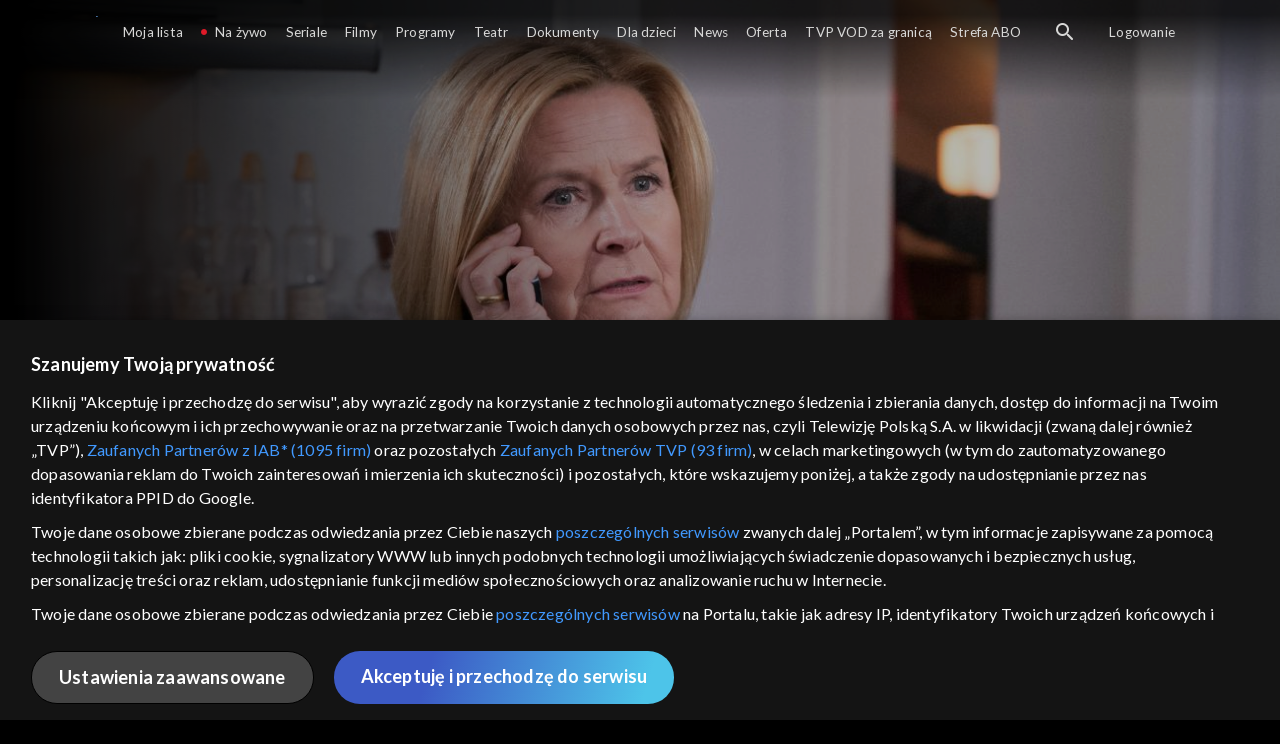

--- FILE ---
content_type: text/html;charset=UTF-8
request_url: https://vod.tvp.pl/seriale,18/klan-odcinki,273586/odcinek-3008,S31E3008,346205
body_size: 3808
content:
<!doctype html>
<html lang="pl-PL">
<head>
  <meta charset="utf-8">
  <meta http-equiv="X-UA-Compatible" content="IE=edge">
  <meta name="viewport"
          content="width=device-width, initial-scale=1, maximum-scale=5, shrink-to-fit=no, interactive-widget=resizes-content">
  <link rel="shortcut icon" type="image/x-icon" href="/static/images/favicon.png">
  <link rel="manifest" href="/manifest.json" crossorigin="use-credentials">

  <link rel="stylesheet"
          href="/static/css/index.css?v=4e3e6caee3c0">
    <meta name="google-site-verification" content="Jwi4wTqdmpcpWzS1fTk4N4JPONGwllhab4SLsH6WOr4"/>

        <meta property="product:category" content="seriale"/>
        <meta property="product:sub_category" content="obyczajowe"/>

    <title>Klan: odc. 3008 - serial telewizyjny, Oglądaj na TVP VOD</title>

    <link rel="canonical" href="https://vod.tvp.pl/seriale,18/klan-odcinki,273586/odcinek-3008,S31E3008,346205"/>

    <!-- for Google -->
    <meta name="description" content="Bożenka doświadcza pierwszych trud&oacute;w macierzyństwa. Jest zmęczona i przyznaje się mężowi do wahań nastroj&oacute;w. Tymczasem Miłosza czeka dziś obrona pracy magisterskiej. Ramona zgłasza swoją kandydaturę na stanowisko sekretarki Jacka..."/>
    <meta name="application-name" content="TVP VOD"/>

    <!-- for Facebook -->
    <meta property="og:title" content="Klan: odc. 3008 - serial telewizyjny, Oglądaj na TVP VOD"/>
    <meta property="og:type" content="video.episode"/>
    <meta property="og:description" content="Bożenka doświadcza pierwszych trud&oacute;w macierzyństwa. Jest zmęczona i przyznaje się mężowi do wahań nastroj&oacute;w. Tymczasem Miłosza czeka dziś obrona pracy magisterskiej. Ramona zgłasza swoją kandydaturę na stanowisko sekretarki Jacka..."/>
    <meta property="og:url" content="https://vod.tvp.pl/seriale,18/klan-odcinki,273586/odcinek-3008,S31E3008,346205"/>
    <meta property="og:site_name" content="TVP VOD"/>
    <meta property="og:locale" content="pl_PL"/>
    <meta property="og:image" content="https://s.tvp.pl/images/a/7/f/uid_a7fa4d4fcf1b8d0bd4a0977490c818141477412065301_width_1200_play_0_pos_0_gs_0_height_630.jpg"/>
    <meta property="og:image:width" content="1200"/>
    <meta property="og:image:height" content="630"/>

    <meta property="product:retailer_part_no" content="346205"/>

    <!-- for Twitter -->
    <meta name="twitter:card" content="summary_large_image"/>
    <meta name="twitter:title" content="Klan: odc. 3008 - serial telewizyjny, Oglądaj na TVP VOD"/>
    <meta name="twitter:description" content="Bożenka doświadcza pierwszych trud&oacute;w macierzyństwa. Jest zmęczona i przyznaje się mężowi do wahań nastroj&oacute;w. Tymczasem Miłosza czeka dziś obrona pracy magisterskiej. Ramona zgłasza swoją kandydaturę na stanowisko sekretarki Jacka..."/>
    <meta name="twitter:site" content="https://vod.tvp.pl/seriale,18/klan-odcinki,273586/odcinek-3008,S31E3008,346205"/>
    <meta name="twitter:creator" content="vod.tvp.pl"/>
    <meta name="twitter:image" content="https://s.tvp.pl/images/a/7/f/uid_a7fa4d4fcf1b8d0bd4a0977490c818141477412065301_width_1200_play_0_pos_0_gs_0_height_630.jpg"/>
        <script async
            src="https://polityka-prywatnosci.tvp.pl/files/portale-v4/polityka-prywatnosci/cmp/tcf22/vod/tvp-tcfapi.js?v=20231206"
            applicationid="2"
            dark="false">
        </script>
        <link rel="preload" as="style" href="https://polityka-prywatnosci.tvp.pl/files/portale-v4/polityka-prywatnosci/cmp/tcf22/vod/tvp-tcfapi.css?v=20231206" onload="this.rel='stylesheet'">
    <!-- Google Tag Manager -->
    <script>
      window.dataLayer = window.dataLayer || [];
      window.gtmId = 'GTM-NJ76MF3';

      (function (w, d, s, l, i) {
        w[l] = w[l] || [];
        w[l].push({ 'gtm.start': new Date().getTime(), event: 'gtm.js' });
        var f = d.getElementsByTagName(s)[0], j = d.createElement(s), dl = l != 'dataLayer' ? '&l=' + l : '';
        j.async = true;
        j.src = 'https://www.googletagmanager.com/gtm.js?id=' + i + dl;
        f.parentNode.insertBefore(j, f);
      })(window, document, 'script', 'dataLayer', 'GTM-NJ76MF3');
    </script>
      <script type="text/javascript">
        function gemius_pending(i) {
          window[i] = window[i] || function () {
            var x = window[i + '_pdata']
                = window[i + '_pdata'] || [];
            x[x.length] = arguments;
          };
        };
        gemius_pending('gemius_init');

        function gemius_player_pending(obj, fun) {
          obj[fun] = obj[fun] || function () {
            var x =
                window['gemius_player_data'] = window['gemius_player_data'] || [];
            x[x.length] = [this, fun, arguments];
          };
        };
        gemius_player_pending(window, 'GemiusPlayer');
        gemius_player_pending(GemiusPlayer.prototype, 'newProgram');
        gemius_player_pending(GemiusPlayer.prototype, 'newAd');
        gemius_player_pending(GemiusPlayer.prototype, 'adEvent');
        gemius_player_pending(GemiusPlayer.prototype, 'programEvent');
        gemius_player_pending(GemiusPlayer.prototype, 'setVideoObject');
        (function (d, t) {
          try {
            var gt = d.createElement(t),
                s = d.getElementsByTagName(t)[0],
                l = 'http' + ((location.protocol == 'https:') ? 's' : '');
            gt.setAttribute('async', 'async');
            gt.setAttribute('defer', 'defer');
            gt.src = l + '://tvppl.hit.gemius.pl/gplayer.js';
            s.parentNode.insertBefore(gt, s);
          } catch (e) {
          }
        })(document, 'script');
      </script>
        <script type="text/javascript">
            var gemius_use_cmp = true;
            var pp_gemius_extraparameters = [];
            gemius_disable_back_cache_hits = true;
            // lines below shouldn't be edited
            function gemius_pending(i) {
              window[i] = window[i] || function () {
                var x =
                    window[i + '_pdata'] = window[i + '_pdata'] || [];
                x[x.length] = arguments;
              };
            };
            gemius_pending('gemius_hit');
            gemius_pending('gemius_event');
            gemius_pending('gemius_init');
            gemius_pending('pp_gemius_hit');
            gemius_pending('pp_gemius_event');
            gemius_pending('pp_gemius_init');
            (function (d, t) {
              try {
                var gt = d.createElement(t),
                    s = d.getElementsByTagName(t)[0],
                    l = 'http' + ((location.protocol == 'https:') ? 's' : '');
                gt.setAttribute('async', 'async');
                gt.setAttribute('defer', 'defer');
                gt.src = l + '://tvpgapl.hit.gemius.pl/xgemius.js';
                s.parentNode.insertBefore(gt, s);
              } catch (e) {
              }
            })(document, 'script');
        </script>

    <!-- (c) 2022 Gemius SA / gemiusHeatMap / tvp.pl -->
    <script type="text/javascript">
      var ghmxy_type = 'absolute';
      var ghmxy_align = 'center';
      var ghmxy_identifier = 'p9A7WzeusHZ4J0ofumALQoXz3wjdVaMHF3DY_fuVvQf.j7';
      var ghmxy_hitcollector = 'tvppl.hit.gemius.pl';
    </script>
    <script async type="text/javascript" src="https://tvppl.hit.gemius.pl/hmapxy.js"></script>
</head>
<body class="loading">

<div class="main-desc">


              <h1> Klan </h1>
                  <h2> </h2>
  <p>Bożenka doświadcza pierwszych trud&oacute;w macierzyństwa. Jest zmęczona i przyznaje się mężowi do wahań nastroj&oacute;w. Tymczasem Miłosza czeka dziś obrona pracy magisterskiej. Ramona zgłasza swoją kandydaturę na stanowisko sekretarki Jacka...</p>


</div>

    <script type="application/ld+json">
        {
            "@context": "http://schema.org/",
            "publisher": {
                "@type": "Organization",
                "legalName": "TVP VOD",
                "logo": {
                    "@type": "ImageObject",
                    "url": "https://s.tvp.pl/files/vod.tvp.pl/img/logo_vod.jpg"
                }
            },
            "@type": "VideoObject",
            "name": "Klan odc. 3008",
            "height": 960,
            "width": 540,
            "isFamilyFriendly":  true,             "description":  "Bo\u017Cenka do\u015Bwiadcza pierwszych trud\u00F3w macierzy\u0144stwa. Jest zm\u0119czona i przyznaje si\u0119 m\u0119\u017Cowi do waha\u0144 nastroj\u00F3w. Tymczasem Mi\u0142osza czeka dzi\u015B obrona pracy magisterskiej. Ramona zg\u0142asza swoj\u0105 kandydatur\u0119 na stanowisko sekretarki Jacka...",                 "duration": "PT0H21M",
                "thumbnailUrl": [
                    "https://s.tvp.pl/images/a/7/f/uid_a7fa4d4fcf1b8d0bd4a0977490c818141477412065301_width_1200_play_0_pos_0_gs_0_height_630.jpg"                ],
                "contentUrl": "https://s.tvp.pl/repository/trailery/0/c/9/0c9517fec899491a97b447a2263cefdb.mp4",
            "datePublished": "2016-10-28",
            "uploadDate": "2016-10-28",
                "expires": "2026-10-25",
            "videoQuality": "HD",
            "mainEntityOfPage": {
                "@type": "WebPage",
                "@id": "https://vod.tvp.pl/seriale,18/klan-odcinki,273586/odcinek-3008,S31E3008,346205"
            }
        }
    </script>

  <div id="app-loader"></div>
  <div id="app">
    <script type="text/javascript">
      window.RGP_BASE_URL = 'https://vod.tvp.pl';
      window.RGP_DEEPLINK_DOMAIN = '';
      window.RGP_ENVIRONMENT = 'local';
      window.RGP_FO_URL = '';
      window.SSO_CLIENTS = '[tvp]';
      window.appInfo = {
        buildDate: '2026-01-08 06:45',
        version: '4e3e6caee3c0',
      };
    </script>
  </div>

  <script>
    function onSyneriseLoad() {
      SR.init({
        'trackerKey': '4adbf6b9-12a4-44a8-898b-5b5bf6da8158',
        'dataLayer': dataLayer,
        'customPageVisit': true,
        'dynamicContent': {
          'virtualPage': true
        }
      });
    }

    (function(s,y,n,e,r,i,se) {
      s['SyneriseObjectNamespace'] = r;
      s[r] = s[r] || [], s[r]._t = 1 * new Date(), s[r]._i = 0, s[r]._l = i;
      var z = y.createElement(n), se = y.getElementsByTagName(n)[0];
      z.async = 1;
      z.src = e;
      se.parentNode.insertBefore(z,se);
      z.onload = z.onreadystatechange = function() {
        var rdy = z.readyState;
        if (!rdy || /complete|loaded/.test(z.readyState)) {
          s[i]();
          z.onload = null;
          z.onreadystatechange = null;
        }
      };
    })
    (window,document,'script','//web.geb.snrbox.com/synerise-javascript-sdk.min.js','SR', 'onSyneriseLoad');
  </script>

  <script type="text/javascript"
      src="/static/js/chunk-vendors.js?v=4e3e6caee3c0"></script>
  <script type="text/javascript" src="/static/js/index.js?v=4e3e6caee3c0"></script>
<script type="module">
  import { initializeApp } from 'https://www.gstatic.com/firebasejs/9.8.4/firebase-app.js';
  import { getMessaging, getToken, onMessage } from 'https://www.gstatic.com/firebasejs/9.8.4/firebase-messaging.js';

  const firebaseApp = initializeApp({
    apiKey: 'AIzaSyAn6k9H7dwOxRCh4y9GUtfLIv_prV3HZJo',
    authDomain: 'vod-05.firebaseapp.com',
    projectId: 'vod-05',
    storageBucket: 'vod-05.appspot.com',
    messagingSenderId: '966509435240',
    appId: '1:966509435240:web:390885b17529effa475edd',
    measurementId: 'G-QG4813GGZ8',
  });

  window.messaging = {
    getMessaging: getMessaging(firebaseApp),
    getToken,
    onMessage,
  }
</script>
    <!-- Google Tag Manager (noscript) -->
    <noscript>
      <iframe src="https://www.googletagmanager.com/ns.html?id=GTM-NJ76MF3" height="0" width="0" style="display:none;visibility:hidden">
      </iframe>
    </noscript>
</body>
</html>
